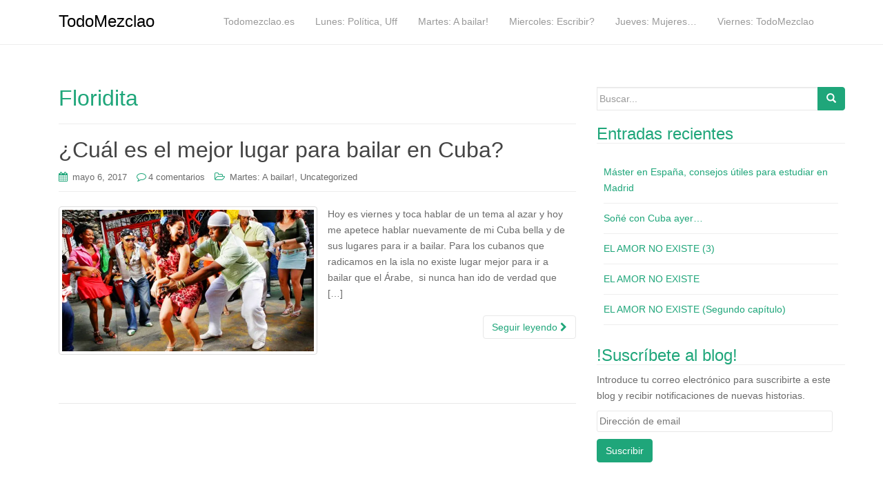

--- FILE ---
content_type: text/html; charset=UTF-8
request_url: http://todomezclao.es/tag/floridita/
body_size: 9067
content:
<!DOCTYPE html><html lang="es-ES"
 xmlns:fb="http://ogp.me/ns/fb#" prefix="og: http://ogp.me/ns#"><head><meta charset="UTF-8"><meta http-equiv="X-UA-Compatible" content="IE=edge"><meta name="viewport" content="width=device-width, initial-scale=1"><link rel="profile" href="http://gmpg.org/xfn/11"><link rel="pingback" href="http://todomezclao.es/xmlrpc.php"> <script>(function(i,s,o,g,r,a,m){i['GoogleAnalyticsObject']=r;i[r]=i[r]||function(){
(i[r].q=i[r].q||[]).push(arguments)},i[r].l=1*new Date();a=s.createElement(o),
m=s.getElementsByTagName(o)[0];a.async=1;a.src=g;m.parentNode.insertBefore(a,m)
})(window,document,'script','//www.google-analytics.com/analytics.js','ga');
ga('create','UA-98389037-2', 'auto');
ga('send', 'pageview');</script> <link type="text/css" media="all" href="http://todomezclao.es/wp-content/cache/autoptimize/css/autoptimize_2c20e5aaf39b4d7d8fb7312127a35dab.css" rel="stylesheet" /><title>Floridita archivos - TodoMezclao</title><link rel="canonical" href="http://todomezclao.es/tag/floridita/" /><meta property="og:locale" content="es_ES" /><meta property="og:type" content="object" /><meta property="og:title" content="Floridita archivos - TodoMezclao" /><meta property="og:url" content="http://todomezclao.es/tag/floridita/" /><meta property="og:site_name" content="TodoMezclao" /><meta name="twitter:card" content="summary" /><meta name="twitter:title" content="Floridita archivos - TodoMezclao" /> <script type='application/ld+json'>{"@context":"http:\/\/schema.org","@type":"WebSite","@id":"#website","url":"http:\/\/todomezclao.es\/","name":"Sin pelo en los dedos","potentialAction":{"@type":"SearchAction","target":"http:\/\/todomezclao.es\/?s={search_term_string}","query-input":"required name=search_term_string"}}</script> <script type='application/ld+json'>{"@context":"http:\/\/schema.org","@type":"Person","url":"http:\/\/todomezclao.es\/tag\/floridita\/","sameAs":["https:\/\/www.facebook.com\/gatoruiz08","https:\/\/www.instagram.com\/gato8003\/","https:\/\/www.instagram.com\/gato8003\/","https:\/\/www.youtube.com\/channel\/UCrrazWDcvg1ZmuNAZOJ6XNg"],"@id":"#person","name":"Yosbel Ruiz Alonso"}</script> <link rel='dns-prefetch' href='//s0.wp.com' /><link rel='dns-prefetch' href='//s.gravatar.com' /><link rel='dns-prefetch' href='//s.w.org' /><link rel="alternate" type="application/rss+xml" title="TodoMezclao &raquo; Feed" href="http://todomezclao.es/feed/" /><link rel="alternate" type="application/rss+xml" title="TodoMezclao &raquo; RSS de los comentarios" href="http://todomezclao.es/comments/feed/" /><link rel="alternate" type="application/rss+xml" title="TodoMezclao &raquo; Floridita RSS de la etiqueta" href="http://todomezclao.es/tag/floridita/feed/" />  <script type="text/javascript" data-cfasync="false">var mi_version         = '7.10.0';
	var mi_track_user      = true;
	var mi_no_track_reason = '';
	
	var disableStr = 'ga-disable-UA-98389037-2';

	/* Function to detect opted out users */
	function __gaTrackerIsOptedOut() {
		return document.cookie.indexOf(disableStr + '=true') > -1;
	}

	/* Disable tracking if the opt-out cookie exists. */
	if ( __gaTrackerIsOptedOut() ) {
		window[disableStr] = true;
	}

	/* Opt-out function */
	function __gaTrackerOptout() {
	  document.cookie = disableStr + '=true; expires=Thu, 31 Dec 2099 23:59:59 UTC; path=/';
	  window[disableStr] = true;
	}
	
	if ( mi_track_user ) {
		(function(i,s,o,g,r,a,m){i['GoogleAnalyticsObject']=r;i[r]=i[r]||function(){
			(i[r].q=i[r].q||[]).push(arguments)},i[r].l=1*new Date();a=s.createElement(o),
			m=s.getElementsByTagName(o)[0];a.async=1;a.src=g;m.parentNode.insertBefore(a,m)
		})(window,document,'script','//www.google-analytics.com/analytics.js','__gaTracker');

		__gaTracker('create', 'UA-98389037-2', 'auto');
		__gaTracker('set', 'forceSSL', true);
		__gaTracker('require', 'displayfeatures');
		__gaTracker('send','pageview');
	} else {
		console.log( "" );
		(function() {
			/* https://developers.google.com/analytics/devguides/collection/analyticsjs/ */
			var noopfn = function() {
				return null;
			};
			var noopnullfn = function() {
				return null;
			};
			var Tracker = function() {
				return null;
			};
			var p = Tracker.prototype;
			p.get = noopfn;
			p.set = noopfn;
			p.send = noopfn;
			var __gaTracker = function() {
				var len = arguments.length;
				if ( len === 0 ) {
					return;
				}
				var f = arguments[len-1];
				if ( typeof f !== 'object' || f === null || typeof f.hitCallback !== 'function' ) {
					console.log( 'Función desactivada __gaTracker(' + arguments[0] + " ....) porque no estás siendo rastreado. " + mi_no_track_reason );
					return;
				}
				try {
					f.hitCallback();
				} catch (ex) {

				}
			};
			__gaTracker.create = function() {
				return new Tracker();
			};
			__gaTracker.getByName = noopnullfn;
			__gaTracker.getAll = function() {
				return [];
			};
			__gaTracker.remove = noopfn;
			window['__gaTracker'] = __gaTracker;
					})();
		}</script>  <script type="text/javascript">window._wpemojiSettings = {"baseUrl":"https:\/\/s.w.org\/images\/core\/emoji\/2.3\/72x72\/","ext":".png","svgUrl":"https:\/\/s.w.org\/images\/core\/emoji\/2.3\/svg\/","svgExt":".svg","source":{"concatemoji":"http:\/\/todomezclao.es\/wp-includes\/js\/wp-emoji-release.min.js?ver=4.8.27"}};
			!function(t,a,e){var r,i,n,o=a.createElement("canvas"),l=o.getContext&&o.getContext("2d");function c(t){var e=a.createElement("script");e.src=t,e.defer=e.type="text/javascript",a.getElementsByTagName("head")[0].appendChild(e)}for(n=Array("flag","emoji4"),e.supports={everything:!0,everythingExceptFlag:!0},i=0;i<n.length;i++)e.supports[n[i]]=function(t){var e,a=String.fromCharCode;if(!l||!l.fillText)return!1;switch(l.clearRect(0,0,o.width,o.height),l.textBaseline="top",l.font="600 32px Arial",t){case"flag":return(l.fillText(a(55356,56826,55356,56819),0,0),e=o.toDataURL(),l.clearRect(0,0,o.width,o.height),l.fillText(a(55356,56826,8203,55356,56819),0,0),e===o.toDataURL())?!1:(l.clearRect(0,0,o.width,o.height),l.fillText(a(55356,57332,56128,56423,56128,56418,56128,56421,56128,56430,56128,56423,56128,56447),0,0),e=o.toDataURL(),l.clearRect(0,0,o.width,o.height),l.fillText(a(55356,57332,8203,56128,56423,8203,56128,56418,8203,56128,56421,8203,56128,56430,8203,56128,56423,8203,56128,56447),0,0),e!==o.toDataURL());case"emoji4":return l.fillText(a(55358,56794,8205,9794,65039),0,0),e=o.toDataURL(),l.clearRect(0,0,o.width,o.height),l.fillText(a(55358,56794,8203,9794,65039),0,0),e!==o.toDataURL()}return!1}(n[i]),e.supports.everything=e.supports.everything&&e.supports[n[i]],"flag"!==n[i]&&(e.supports.everythingExceptFlag=e.supports.everythingExceptFlag&&e.supports[n[i]]);e.supports.everythingExceptFlag=e.supports.everythingExceptFlag&&!e.supports.flag,e.DOMReady=!1,e.readyCallback=function(){e.DOMReady=!0},e.supports.everything||(r=function(){e.readyCallback()},a.addEventListener?(a.addEventListener("DOMContentLoaded",r,!1),t.addEventListener("load",r,!1)):(t.attachEvent("onload",r),a.attachEvent("onreadystatechange",function(){"complete"===a.readyState&&e.readyCallback()})),(r=e.source||{}).concatemoji?c(r.concatemoji):r.wpemoji&&r.twemoji&&(c(r.twemoji),c(r.wpemoji)))}(window,document,window._wpemojiSettings);</script> <script type='text/javascript' src='http://todomezclao.es/wp-includes/js/jquery/jquery.js?ver=1.12.4'></script> <script type='text/javascript'>var monsterinsights_frontend = {"js_events_tracking":"true","download_extensions":"doc,pdf,ppt,zip,xls,docx,pptx,xlsx","inbound_paths":"[]","home_url":"http:\/\/todomezclao.es","hash_tracking":"false"};</script> <script type='text/javascript'>var rlArgs = {"script":"swipebox","selector":"lightbox","customEvents":"","activeGalleries":"1","animation":"1","hideCloseButtonOnMobile":"0","removeBarsOnMobile":"0","hideBars":"1","hideBarsDelay":"5000","videoMaxWidth":"1080","useSVG":"1","loopAtEnd":"0","woocommerce_gallery":"0","ajaxurl":"http:\/\/todomezclao.es\/wp-admin\/admin-ajax.php","nonce":"8335b171f6"};</script> <script type='text/javascript'>var ga_options = {"anonymizeip":"","advanced":"","snippet_type":"universal","tracking_id":"UA-98389037-2","gtm_id":"","domain":"","click_elements":[],"scroll_elements":[],"link_clicks_delay":"120","download_tracking_type":["pdf","mp3","pptx","docx"],"force_snippet":"none"};
var gaePlaceholders = {"is_front_page":"","page_title":"\u00bfCu\u00e1l es el mejor lugar para bailar en Cuba?"};</script> <link rel='https://api.w.org/' href='http://todomezclao.es/wp-json/' /><link rel="EditURI" type="application/rsd+xml" title="RSD" href="http://todomezclao.es/xmlrpc.php?rsd" /><link rel="wlwmanifest" type="application/wlwmanifest+xml" href="http://todomezclao.es/wp-includes/wlwmanifest.xml" /><meta name="generator" content="WordPress 4.8.27" /><meta property="fb:app_id" content="1336280606467006"/><script async src="https://pagead2.googlesyndication.com/pagead/js/adsbygoogle.js"></script> <script>(adsbygoogle = window.adsbygoogle || []).push({
    google_ad_client: "ca-pub-4194871837538751",
    enable_page_level_ads: true
  });</script><script>var ms_grabbing_curosr = 'http://todomezclao.es/wp-content/plugins/master-slider/public/assets/css/common/grabbing.cur', ms_grab_curosr = 'http://todomezclao.es/wp-content/plugins/master-slider/public/assets/css/common/grab.cur';</script> <meta name="generator" content="MasterSlider 3.5.3 - Responsive Touch Image Slider | avt.li/msf" /><meta name="follow.[base64]" content="UCrHlJp5QrZn42VcNmGf"/><link rel='dns-prefetch' href='//v0.wordpress.com'/><link rel='dns-prefetch' href='//i0.wp.com'/><link rel='dns-prefetch' href='//i1.wp.com'/><link rel='dns-prefetch' href='//i2.wp.com'/><link rel='dns-prefetch' href='//widgets.wp.com'/><link rel='dns-prefetch' href='//s0.wp.com'/><link rel='dns-prefetch' href='//0.gravatar.com'/><link rel='dns-prefetch' href='//1.gravatar.com'/><link rel='dns-prefetch' href='//2.gravatar.com'/> <!--[if lt IE 9]> <script src="http://todomezclao.es/wp-content/themes/dazzling/inc/js/html5shiv.min.js"></script> <script src="http://todomezclao.es/wp-content/themes/dazzling/inc/js/respond.min.js"></script> <![endif]--></head><body class="archive tag tag-floridita tag-32 _masterslider _ms_version_3.5.3 sfsi_actvite_theme_default"><div id="page" class="hfeed site"><nav class="navbar navbar-default" role="navigation"><div class="container"><div class="navbar-header"> <button type="button" class="navbar-toggle" data-toggle="collapse" data-target="#navbar"> <span class="sr-only">Cambiar navegación</span> <span class="icon-bar"></span> <span class="icon-bar"></span> <span class="icon-bar"></span> </button><div id="logo"> <span class="site-title"> <a class="navbar-brand" href="http://todomezclao.es/" title="TodoMezclao" rel="home">TodoMezclao</a> </span></div></div><div id="navbar" class="collapse navbar-collapse navbar-ex1-collapse"><ul id="menu-principal" class="nav navbar-nav"><li id="menu-item-7" class="menu-item menu-item-type-custom menu-item-object-custom menu-item-home menu-item-7"><a title="Todomezclao.es" href="http://todomezclao.es">Todomezclao.es</a></li><li id="menu-item-8" class="menu-item menu-item-type-taxonomy menu-item-object-category menu-item-8"><a title="Lunes: Política, Uff" href="http://todomezclao.es/category/lunes-politica-uff/">Lunes: Política, Uff</a></li><li id="menu-item-9" class="menu-item menu-item-type-taxonomy menu-item-object-category menu-item-9"><a title="Martes: A bailar!" href="http://todomezclao.es/category/martes-a-bailar/">Martes: A bailar!</a></li><li id="menu-item-10" class="menu-item menu-item-type-taxonomy menu-item-object-category menu-item-10"><a title="Miercoles: Escribir?" href="http://todomezclao.es/category/miercoles-escribir/">Miercoles: Escribir?</a></li><li id="menu-item-11" class="menu-item menu-item-type-taxonomy menu-item-object-category menu-item-11"><a title="Jueves: Mujeres..." href="http://todomezclao.es/category/jueves-mujeres/">Jueves: Mujeres&#8230;</a></li><li id="menu-item-12" class="menu-item menu-item-type-taxonomy menu-item-object-category menu-item-12"><a title="Viernes: TodoMezclao" href="http://todomezclao.es/category/viernes-todomezclao/">Viernes: TodoMezclao</a></li></ul></div></div></nav><div class="top-section"></div><div id="content" class="site-content container"><div class="container main-content-area"><div class="row side-pull-left"><section id="primary" class="content-area col-sm-12 col-md-8 side-pull-left"><main id="main" class="site-main" role="main"><header class="page-header"><h1 class="page-title"> Floridita</h1></header><article id="post-41" class="post-41 post type-post status-publish format-standard has-post-thumbnail hentry category-martes-a-bailar category-uncategorized tag-31 tag-bailar tag-casa-de-la-musica tag-cuba tag-el-arabe-de-cuba tag-floridita tag-la-gruta tag-la-tropical tag-lugares-bailables tag-salsa"><header class="entry-header page-header"><h2 class="entry-title"><a href="http://todomezclao.es/mejor-lugar-bailar-cuba/" rel="bookmark">¿Cuál es el mejor lugar para bailar en Cuba?</a></h2><div class="entry-meta"> <span class="posted-on"><i class="fa fa-calendar"></i> <a href="http://todomezclao.es/mejor-lugar-bailar-cuba/" rel="bookmark"><time class="entry-date published" datetime="2017-05-06T20:42:02+00:00">mayo 6, 2017</time><time class="updated" datetime="2017-05-07T18:39:04+00:00">mayo 7, 2017</time></a></span><span class="byline"> <i class="fa fa-user"></i> <span class="author vcard"><a class="url fn n" href="http://todomezclao.es/author/admingato/">admingato</a></span></span> <span class="comments-link"><i class="fa fa-comment-o"></i><a href="http://todomezclao.es/mejor-lugar-bailar-cuba/#comments">4 comentarios</a></span> <span class="cat-links"><i class="fa fa-folder-open-o"></i> <a href="http://todomezclao.es/category/martes-a-bailar/" rel="category tag">Martes: A bailar!</a>, <a href="http://todomezclao.es/category/uncategorized/" rel="category tag">Uncategorized</a> </span></div></header><div class="entry-content"> <a href="http://todomezclao.es/mejor-lugar-bailar-cuba/" title="¿Cuál es el mejor lugar para bailar en Cuba?" > <img width="730" height="410" src="https://i0.wp.com/todomezclao.es/wp-content/uploads/2017/05/lugares-bailar.jpg?resize=730%2C410" class="thumbnail col-sm-6 wp-post-image" alt="Bailarines bailando Rumba" srcset="https://i0.wp.com/todomezclao.es/wp-content/uploads/2017/05/lugares-bailar.jpg?w=730 730w, https://i0.wp.com/todomezclao.es/wp-content/uploads/2017/05/lugares-bailar.jpg?resize=300%2C168 300w" sizes="(max-width: 730px) 100vw, 730px" data-attachment-id="42" data-permalink="http://todomezclao.es/mejor-lugar-bailar-cuba/lugares-bailar/" data-orig-file="https://i0.wp.com/todomezclao.es/wp-content/uploads/2017/05/lugares-bailar.jpg?fit=730%2C410" data-orig-size="730,410" data-comments-opened="1" data-image-meta="{&quot;aperture&quot;:&quot;0&quot;,&quot;credit&quot;:&quot;&quot;,&quot;camera&quot;:&quot;&quot;,&quot;caption&quot;:&quot;&quot;,&quot;created_timestamp&quot;:&quot;0&quot;,&quot;copyright&quot;:&quot;&quot;,&quot;focal_length&quot;:&quot;0&quot;,&quot;iso&quot;:&quot;0&quot;,&quot;shutter_speed&quot;:&quot;0&quot;,&quot;title&quot;:&quot;&quot;,&quot;orientation&quot;:&quot;1&quot;}" data-image-title="lugares-bailar" data-image-description="&lt;p&gt;Bailarines cubanos bailando Rumba&lt;/p&gt;
" data-medium-file="https://i0.wp.com/todomezclao.es/wp-content/uploads/2017/05/lugares-bailar.jpg?fit=300%2C168" data-large-file="https://i0.wp.com/todomezclao.es/wp-content/uploads/2017/05/lugares-bailar.jpg?fit=730%2C410" /> </a><div class="col-sm-6"><p>Hoy es viernes y toca hablar de un tema al azar y hoy me apetece hablar nuevamente de mi Cuba bella y de sus lugares para ir a bailar. Para los cubanos que radicamos en la isla no existe lugar mejor para ir a bailar que el Árabe,  si nunca han ido de verdad que [&hellip;]</p></div><p><a class="btn btn-default read-more" href="http://todomezclao.es/mejor-lugar-bailar-cuba/">Seguir leyendo <i class="fa fa-chevron-right"></i></a></p> <a href="http://todomezclao.es/mejor-lugar-bailar-cuba/" title="¿Cuál es el mejor lugar para bailar en Cuba?"></a></div><hr class="section-divider"></article></main></section><div id="secondary" class="widget-area col-sm-12 col-md-4" role="complementary"><aside id="google_translate_widget-2" class="widget widget_google_translate_widget"><div id="google_translate_element"></div></aside><aside id="search-2" class="widget widget_search"><form method="get" class="form-search" action="http://todomezclao.es/"><div class="form-group"><div class="input-group"> <span class="screen-reader-text">Buscar:</span> <input type="text" class="form-control search-query" placeholder="Buscar..." value="" name="s"> <span class="input-group-btn"> <button type="submit" class="btn btn-default" name="submit" id="searchsubmit" value="Search"><span class="glyphicon glyphicon-search"></span></button> </span></div></div></form></aside><aside id="recent-posts-2" class="widget widget_recent_entries"><h3 class="widget-title">Entradas recientes</h3><ul><li> <a href="http://todomezclao.es/master-en-espana-consejos-utiles/">Máster en España, consejos útiles para estudiar en Madrid</a></li><li> <a href="http://todomezclao.es/suenno-con-cuba/">Soñé con Cuba ayer&#8230;</a></li><li> <a href="http://todomezclao.es/el-amor-no-existe-3/">EL AMOR NO EXISTE (3)</a></li><li> <a href="http://todomezclao.es/amor-no-existe-p/">EL AMOR NO EXISTE</a></li><li> <a href="http://todomezclao.es/amor-no-existe-2/">EL AMOR NO EXISTE (Segundo capítulo)</a></li></ul></aside><aside id="blog_subscription-3" class="widget jetpack_subscription_widget"><h3 class="widget-title">!Suscríbete al blog!</h3><form action="#" method="post" accept-charset="utf-8" id="subscribe-blog-blog_subscription-3"><div id="subscribe-text"><p>Introduce tu correo electrónico para suscribirte a este blog y recibir notificaciones de nuevas historias.</p></div><p id="subscribe-email"> <label id="jetpack-subscribe-label" for="subscribe-field-blog_subscription-3"> Dirección de email </label> <input type="email" name="email" required="required" class="required" value="" id="subscribe-field-blog_subscription-3" placeholder="Dirección de email" /></p><p id="subscribe-submit"> <input type="hidden" name="action" value="subscribe" /> <input type="hidden" name="source" value="http://todomezclao.es/tag/floridita/" /> <input type="hidden" name="sub-type" value="widget" /> <input type="hidden" name="redirect_fragment" value="blog_subscription-3" /> <input type="submit" value="Suscribir" name="jetpack_subscriptions_widget" /></p></form> <script>/*
			Custom functionality for safari and IE
			 */
			(function( d ) {
				// In case the placeholder functionality is available we remove labels
				if ( ( 'placeholder' in d.createElement( 'input' ) ) ) {
					var label = d.querySelector( 'label[for=subscribe-field-blog_subscription-3]' );
						label.style.clip 	 = 'rect(1px, 1px, 1px, 1px)';
						label.style.position = 'absolute';
						label.style.height   = '1px';
						label.style.width    = '1px';
						label.style.overflow = 'hidden';
				}

				// Make sure the email value is filled in before allowing submit
				var form = d.getElementById('subscribe-blog-blog_subscription-3'),
					input = d.getElementById('subscribe-field-blog_subscription-3'),
					handler = function( event ) {
						if ( '' === input.value ) {
							input.focus();

							if ( event.preventDefault ){
								event.preventDefault();
							}

							return false;
						}
					};

				if ( window.addEventListener ) {
					form.addEventListener( 'submit', handler, false );
				} else {
					form.attachEvent( 'onsubmit', handler );
				}
			})( document );</script> </aside></div></div></div></div><div id="footer-area"><div class="container footer-inner"><div class="footer-widget-area"><div class="col-sm-6 col-md-4 footer-widget" role="complementary"><div id="recent-posts-3" class="widget widget_recent_entries"><h3 class="widgettitle">Entradas recientes</h3><ul><li> <a href="http://todomezclao.es/master-en-espana-consejos-utiles/">Máster en España, consejos útiles para estudiar en Madrid</a></li><li> <a href="http://todomezclao.es/suenno-con-cuba/">Soñé con Cuba ayer&#8230;</a></li><li> <a href="http://todomezclao.es/el-amor-no-existe-3/">EL AMOR NO EXISTE (3)</a></li><li> <a href="http://todomezclao.es/amor-no-existe-p/">EL AMOR NO EXISTE</a></li><li> <a href="http://todomezclao.es/amor-no-existe-2/">EL AMOR NO EXISTE (Segundo capítulo)</a></li></ul></div></div><div class="col-sm-6 col-md-4 footer-widget" role="complementary"><div id="blog_subscription-2" class="widget jetpack_subscription_widget"><h3 class="widgettitle">!Suscríbete al blog!</h3><form action="#" method="post" accept-charset="utf-8" id="subscribe-blog-blog_subscription-2"><div id="subscribe-text"><p>Introduce tu correo electrónico para suscribirte a este blog y recibir notificaciones de nuevas historias.</p></div><p id="subscribe-email"> <label id="jetpack-subscribe-label" for="subscribe-field-blog_subscription-2"> Dirección de email </label> <input type="email" name="email" required="required" class="required" value="" id="subscribe-field-blog_subscription-2" placeholder="Dirección de email" /></p><p id="subscribe-submit"> <input type="hidden" name="action" value="subscribe" /> <input type="hidden" name="source" value="http://todomezclao.es/tag/floridita/" /> <input type="hidden" name="sub-type" value="widget" /> <input type="hidden" name="redirect_fragment" value="blog_subscription-2" /> <input type="submit" value="Suscribir" name="jetpack_subscriptions_widget" /></p></form> <script>/*
			Custom functionality for safari and IE
			 */
			(function( d ) {
				// In case the placeholder functionality is available we remove labels
				if ( ( 'placeholder' in d.createElement( 'input' ) ) ) {
					var label = d.querySelector( 'label[for=subscribe-field-blog_subscription-2]' );
						label.style.clip 	 = 'rect(1px, 1px, 1px, 1px)';
						label.style.position = 'absolute';
						label.style.height   = '1px';
						label.style.width    = '1px';
						label.style.overflow = 'hidden';
				}

				// Make sure the email value is filled in before allowing submit
				var form = d.getElementById('subscribe-blog-blog_subscription-2'),
					input = d.getElementById('subscribe-field-blog_subscription-2'),
					handler = function( event ) {
						if ( '' === input.value ) {
							input.focus();

							if ( event.preventDefault ){
								event.preventDefault();
							}

							return false;
						}
					};

				if ( window.addEventListener ) {
					form.addEventListener( 'submit', handler, false );
				} else {
					form.attachEvent( 'onsubmit', handler );
				}
			})( document );</script> </div></div></div></div><footer id="colophon" class="site-footer" role="contentinfo"><div class="site-info container"><nav role="navigation" class="col-md-6"></nav><div class="copyright col-md-6"> Sin pelo en los dedos...					Theme por <a href="http://colorlib.com/wp/" target="_blank">Colorlib</a> Desarrollado por <a href="http://wordpress.org/" target="_blank">WordPress</a></div></div> <button class="scroll-to-top"><i class="fa fa-angle-up"></i></button></footer></div></div><div id="fb-root"></div> <script>(function(d, s, id) {
                        var js, fjs = d.getElementsByTagName(s)[0];
                        if (d.getElementById(id)) return;
                        js = d.createElement(s);
                        js.id = id;
                        js.src = "//connect.facebook.net/en_US/sdk.js#xfbml=1&version=v2.5";
                        fjs.parentNode.insertBefore(js, fjs);
                    }(document, 'script', 'facebook-jssdk'));</script> <script>window.addEventListener('sfsi_functions_loaded', function() {
    if (typeof sfsi_responsive_toggle == 'function') {
        sfsi_responsive_toggle(0);
        // console.log('sfsi_responsive_toggle');

    }
})</script> <script>window.addEventListener('sfsi_functions_loaded', function() {
    if (typeof sfsi_plugin_version == 'function') {
        sfsi_plugin_version(2.77);
    }
});

function sfsi_processfurther(ref) {
    var feed_id = '[base64]';
    var feedtype = 8;
    var email = jQuery(ref).find('input[name="email"]').val();
    var filter = /^(([^<>()[\]\\.,;:\s@\"]+(\.[^<>()[\]\\.,;:\s@\"]+)*)|(\".+\"))@((\[[0-9]{1,3}\.[0-9]{1,3}\.[0-9]{1,3}\.[0-9]{1,3}\])|(([a-zA-Z\-0-9]+\.)+[a-zA-Z]{2,}))$/;
    if ((email != "Enter your email") && (filter.test(email))) {
        if (feedtype == "8") {
            var url = "https://api.follow.it/subscription-form/" + feed_id + "/" + feedtype;
            window.open(url, "popupwindow", "scrollbars=yes,width=1080,height=760");
            return true;
        }
    } else {
        alert("Please enter email address");
        jQuery(ref).find('input[name="email"]').focus();
        return false;
    }
}</script> <div style="display:none"></div> <script type='text/javascript' src='https://s0.wp.com/wp-content/js/devicepx-jetpack.js?ver=202549'></script> <script type='text/javascript'>var sfsi_icon_ajax_object = {"nonce":"b431e44141","ajax_url":"http:\/\/todomezclao.es\/wp-admin\/admin-ajax.php","plugin_url":"http:\/\/todomezclao.es\/wp-content\/plugins\/ultimate-social-media-icons\/"};</script> <script type='text/javascript' src='http://s.gravatar.com/js/gprofiles.js?ver=2025Decaa'></script> <script type='text/javascript'>var WPGroHo = {"my_hash":""};</script> <script type='text/javascript'>var _wp_google_translate_widget = {"lang":"es_ES"};</script> <script type='text/javascript' src='//translate.google.com/translate_a/element.js?cb=googleTranslateElementInit&#038;ver=4.8.27'></script> <div id="fb-root"></div> <script>(function(d, s, id) {
  var js, fjs = d.getElementsByTagName(s)[0];
  if (d.getElementById(id)) return;
  js = d.createElement(s); js.id = id;
  js.src = "//connect.facebook.net/es_LA/sdk.js#xfbml=1&appId=1336280606467006&version=v2.3";
  fjs.parentNode.insertBefore(js, fjs);
}(document, 'script', 'facebook-jssdk'));</script> <script type='text/javascript' src='https://stats.wp.com/e-202549.js' async defer></script> <script type='text/javascript'>_stq = window._stq || [];
	_stq.push([ 'view', {v:'ext',j:'1:5.4.4',blog:'128608801',post:'0',tz:'0',srv:'todomezclao.es'} ]);
	_stq.push([ 'clickTrackerInit', '128608801', '0' ]);</script> <script type="text/javascript" defer src="http://todomezclao.es/wp-content/cache/autoptimize/js/autoptimize_b3c61b7f33321bec862df56282aa4526.js"></script></body></html>

--- FILE ---
content_type: text/html; charset=utf-8
request_url: https://www.google.com/recaptcha/api2/aframe
body_size: 267
content:
<!DOCTYPE HTML><html><head><meta http-equiv="content-type" content="text/html; charset=UTF-8"></head><body><script nonce="JOmd1QUrXF_vIdKSn4ncLQ">/** Anti-fraud and anti-abuse applications only. See google.com/recaptcha */ try{var clients={'sodar':'https://pagead2.googlesyndication.com/pagead/sodar?'};window.addEventListener("message",function(a){try{if(a.source===window.parent){var b=JSON.parse(a.data);var c=clients[b['id']];if(c){var d=document.createElement('img');d.src=c+b['params']+'&rc='+(localStorage.getItem("rc::a")?sessionStorage.getItem("rc::b"):"");window.document.body.appendChild(d);sessionStorage.setItem("rc::e",parseInt(sessionStorage.getItem("rc::e")||0)+1);localStorage.setItem("rc::h",'1764589695862');}}}catch(b){}});window.parent.postMessage("_grecaptcha_ready", "*");}catch(b){}</script></body></html>